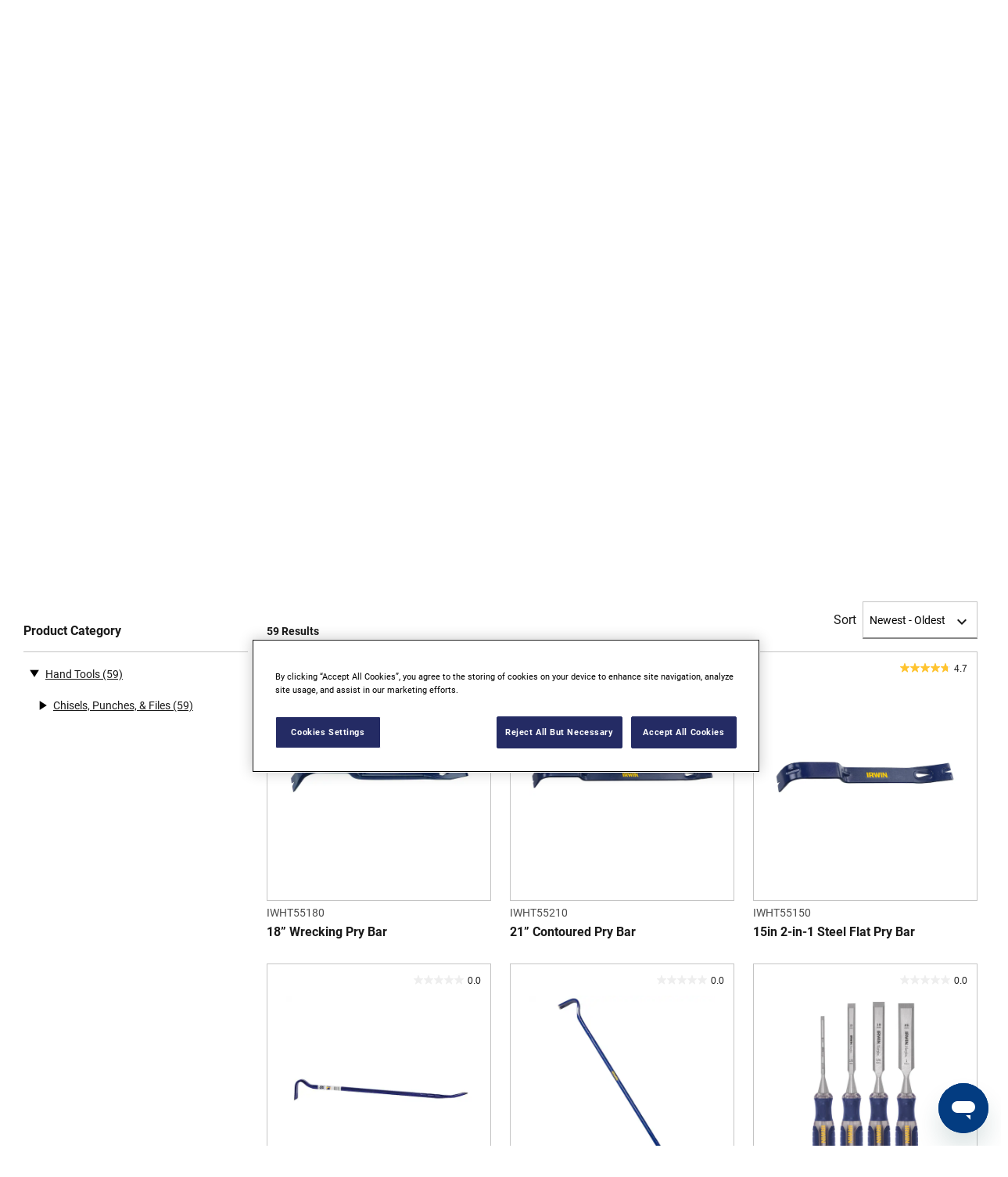

--- FILE ---
content_type: text/css
request_url: https://www.irwintools.com/sites/g/files/xnuzat2076/files/cohesion/styles/base/default-element-styles-element-container.css?t6oez5
body_size: 276
content:
.coh-container {
  display: block;
}
.coh-container:before, .coh-container:after {
  clear: both;
  content: " ";
  display: table;
}
.coh-container-boxed {
  margin: 0 auto;
  max-width: 76.25rem;
}
@media (max-width: 1279px) {
  .coh-container-boxed {
    margin: 0 auto;
    max-width: 69.375rem;
  }
}
@media (max-width: 1169px) {
  .coh-container-boxed {
    margin: 0 auto;
    max-width: 60rem;
  }
}
@media (max-width: 1023px) {
  .coh-container-boxed {
    margin: 0 auto;
    max-width: 44rem;
  }
}
@media (max-width: 767px) {
  .coh-container-boxed {
    max-width: none;
    margin-left: 2rem;
    margin-right: 2rem;
  }
}
@media (max-width: 359px) {
  .coh-container-boxed {
    max-width: none;
    margin-left: 1rem;
    margin-right: 1rem;
  }
}
.coh-container-boxed .coh-container-boxed {
  margin-right: auto;
  margin-left: auto;
}
.dx8-aov {
  visibility: hidden;
}


--- FILE ---
content_type: application/javascript
request_url: https://www.irwintools.com/modules/custom/sbd_sticky_ui/js/navigation-menu.js?t6oez5
body_size: 2862
content:
/**
 * @file
 * Attaches navigation menu.
 */

(function ($) {
  'use strict';

  Drupal.behaviors.sbd_navigation = {
    attach: function (context, settings) {
      var isCoreMds2024 = drupalSettings.isCoreMds2024;

      //language selector
      $('#lnav', context).once('lnav-init').each(function () {
        var $this = $(this);

        // Define the function that handles the toggle functionality
        function handleLangNavToggle() {
            // Only apply mobile functionality if the window width is <= 1024px
            var touchHandled = false;
            var windowWidth = $(window).width();

            if (windowWidth <= 1024) {
                $this.removeClass('open').find('ul ul').css('visibility', 'hidden');
                $('#lang-nav-dropdown-button').on('click touchstart', function(e) {
                    e.preventDefault();
                    e.stopPropagation();

                    // Toggle open class on the #lnav when #lang-nav-dropdown-button is clicked/tapped
                    if (!$this.hasClass('open')) {
                      $this.addClass('open').find('ul').css('visibility', 'visible');
                    } else {
                      $this.removeClass('open').find('ul ul').css('visibility', 'hidden');
                    }

                    // Prevent multiple event triggers after the touchstart or click
                    touchHandled = true;
                });

                // Prevent click event from triggering if touchstart was already handled
                $('#lang-nav-dropdown-button').on('click', function(e) {
                    if (touchHandled) {
                        e.preventDefault();
                        touchHandled = false;
                    }
                });
            } else {
                // Remove any event listeners if window width is greater than 1024px
                $('#lang-nav-dropdown-button').off('click touchstart');
            }
          }

          // Call the function on page load
          if (!isCoreMds2024) {
              handleLangNavToggle();
          }

          // Listen for window resize events and call the function again
          let resizeTimeout;

          $(window).resize(function() {
              if (!isCoreMds2024) {
                  clearTimeout(resizeTimeout);
                  resizeTimeout = setTimeout(function() {
                      handleLangNavToggle();
                  }, 200);
              }
          });

          // Desktop-specific functionality (width >= 1024px)
          $(this).on('mouseenter mouseleave focusin focusout', function (e) {
              var windowWidth = $(window).width();

              if (windowWidth >= 1024) {
                  $this.removeClass('open').find('ul ul').css('visibility', 'hidden');

                  if ((!$this.hasClass('open') && e.type === 'mouseenter') || (!$this.hasClass('open') && e.type === 'focusin')) {
                      $this
                          .addClass('open')
                          .find('ul').css('visibility', 'visible');;
                  } else {
                      if (e.type === 'mouseleave') {
                          $this
                              .removeClass('open')
                              .find('ul ul').css('visibility', 'hidden');;
                      }

                      if (e.type === 'focusout' && !$this.find(e.relatedTarget).length) {
                          $this
                              .removeClass('open')
                              .find('ul ul').css('visibility', 'hidden');;
                      }
                  }
              }
          });
      });

      //mobile user menu
      $('.mobile-user-account-dropdown', context).once('mobile-user-account-dropdown-init').each(function () {
        var $this = $(this);

        $('html').click(function (e) {
          if (!$(e.target).hasClass('mobile-user-account') && $this.hasClass('open')) {
            $this.removeClass('open');
          }
        });
      });

      //code to add focus back to clicked button after modal close.
      var previousElement = null;
      $(".coh-style-button-action[data-modal-open]").on("click", function() {
        previousElement = $(this);
      });
      $('.coh-modal-close-button').on("click", function () {
        $(previousElement).focus();
      });

      //user menu
      $('.usr-dropdown', context).once('usr-dropdown-init').each(function () {
        $(this).on('mouseenter mouseleave focusin focusout', function (e) {
          var $this = $(this);
          if ($(window).width() >= 1024) {
            if ((!$this.hasClass('open') && e.type === 'mouseenter') || (!$this.hasClass('open') && e.type === 'focusin')) {
              $this
                .addClass('open')
                .find('#user-nav-menu').show();
            } else {
              if (e.type === 'mouseleave') {
                $this
                  .removeClass('open')
                  .find('#user-nav-menu').hide();
              }

              if (e.type === 'focusout' && !$this.find(e.relatedTarget).length) {
                $this
                  .removeClass('open')
                  .find('#user-nav-menu').hide();
              }
            }
          }
        });
      });

      //header nav
      $('.header-nav', context).once('header-nav-init').each(function () {
        var $this = $(this);

        $this.find('.coh-menu-list-item.has-children > a').click(function () {
          if ($(window).width() < 1024) {
            $this.animate({scrollTop: 0}, 300);
          }
        });
      });

      //primary navigation
      $('.header-nav-primary', context).once('header-nav-primary-init').each(function () {
        var $this = $(this);

        if (settings.isCoreMds2024) {
          var level_3_ordered_list = $this.find('li.level-2-menu-item .level-2-sub-menu ul.coh-unordered-list');
          level_3_ordered_list.each(function(index){
            // Wrap second column of L3 in ul.
            var upperRangeMenu = $(this).children("li.level-3-upper-range-items");
            if(upperRangeMenu.length>0) {
              var ulelement = '<ul class="coh-menu-list-container coh-unordered-list divided-section-level-2">';
              $(upperRangeMenu).each(function() {
                ulelement+= this.outerHTML;
              });
              ulelement+= '</ul>';
              $(ulelement).insertAfter($(this));
            }

            // Wrap third column of L3 in ul.
            var upperRangeL3 = $(this).children("li.level-4-upper-range-items");
            if (upperRangeL3.length > 0) {
              var ulelementL3 = '<ul class="coh-menu-list-container coh-unordered-list divided-section-level-3">';
              $(upperRangeL3).each(function() {
                ulelementL3+= this.outerHTML;
              });
              ulelementL3+= '</ul>';
              $(ulelementL3).insertAfter($(this).siblings('.divided-section-level-2'));
            }
          });
        }

        // Make no-link spans with children focusable
        $this.find('li.has-children span').attr('tabIndex', 0).removeAttr('role');

        // Setting aria-controls and aria-labels on all submenu toggle buttons
        $('li.has-children').each(function(){
          var linkText = $(this).find('> a, > span').text().trim();
          $(this).find('button.mobile-submenu-toggle').attr('aria-controls', linkText).attr('aria-label', 'Toggle submenu for link ' + linkText);
        });

        //open sub menu
        function openSubMenu($this) {
          $this.addClass('open');

          if ($this.hasClass('level-1-menu-item')) {
            $this
              .attr('data-menu-levels-shown', 1)
              .children('.sub-menu').stop(true, true).slideDown(200);
          } else {
            var levelsToShow = $this.hasClass('level-3-menu-item') ? 3 : 2;
            if ($this.hasClass('level-2-menu-item') && $this.find('.level-3-sub-menu.open').length) {
              levelsToShow = 3;
            }

            // When L3 menu is divided into three columns.
            if (settings.isCoreMds2024 && $this.find('.sub-menu-inner .coh-unordered-list.divided-section-level-3').length) {
              levelsToShow = 4;
            }
            // When L3 menu is divided into two columns.
            else if (settings.isCoreMds2024 && $this.find('.sub-menu-inner .coh-unordered-list.divided-section-level-2').length) {
              levelsToShow = 3;
            }

            $this.parents('.level-1-menu-item').attr('data-menu-levels-shown', levelsToShow);


            $this.children('.sub-menu').addClass('open');

            var has_cta;
            if ($this.hasClass('level-3-menu-item')) {
              has_cta = $this.parents('.level-2-menu-item').find('.sub-menu-cta').length;
            } else {
              has_cta = $this.find('.sub-menu-cta').length;
            }

            $this.parents('.level-1-menu-item').attr('data-has-cta', Boolean(has_cta));
          }
        }

        //close sub menu
        function closeSubMenu($this) {
          $this.removeClass('open');

          if ($this.hasClass('level-1-menu-item')) {
            $this
              .attr('data-menu-levels-shown', 0)
              .children('.sub-menu').stop(true, true).hide();
          } else {
            var levelsToShow = $this.hasClass('level-3-menu-item') ? 2 : 1;
            $this
              .parents('.level-1-menu-item').attr('data-menu-levels-shown', levelsToShow);

            $this.children('.sub-menu').removeClass('open');
          }
        }

        $(window).on('load resize', function () {
          if ($(window).width() >= 1023) {
            $('.header-nav-primary .level-1-sub-menu').hide();
          } else {
            $('.header-nav-primary .level-1-sub-menu').show();
            $('.header-nav-primary .sub-menu').css({height: ''});
          }
        });

        //bind hover or focus
        $this.find('.coh-menu-list-item.has-children').each(function () {
          var $this = $(this);

          $this.on('click', function (e) {
            if ($(window).width() < 1024) {
              if ($(".level-2-menu-item").hasClass('is-expanded')) {
                $(".header-nav").addClass("submenu-open");
              } else {
                $(".header-nav").removeClass("submenu-open");
              }
            }
          });

          $this.on('mouseenter mouseleave focusin focusout', function (e) {
            var $this = $(this);

            if ($(window).width() >= 1023) {
              //match height of sub menus
              if (($this.hasClass('level-1-menu-item') && e.type === 'mouseenter') || ($this.hasClass('level-1-menu-item') && e.type === 'focusin')) {
                if (!$this.hasClass('open')) {
                  var matchHeight = 0;

                  $this.find('.level-1-sub-menu').show();

                  $this.find('.sub-menu').each(function () {
                    var $this = $(this);
                    var previousCss = $this.attr('style');
                    var height;

                    if (!settings.isCoreMds2024) {
                      $this.css({position: 'static', visibility: 'hidden', display: 'block', height: 'auto', minHeight: 0});
                    }
                    height = $this.outerHeight();
                    matchHeight = height > matchHeight ? height : matchHeight;
                    $this.attr('style', previousCss ? previousCss : '');
                  });

                  $this.find('.level-1-sub-menu').hide();

                  $this.find('.sub-menu').each(function () {
                    $(this).css('height', matchHeight);
                  });
                }
              }

              //open or close sub menus
              if ((!$this.hasClass('open') && e.type === 'mouseenter') || (!$this.hasClass('open') && e.type === 'focusin')) {
                openSubMenu($this);
              } else {
                if (e.type === 'mouseleave' && !$('.sub-menu-cta:hover').length) {
                  closeSubMenu($this);
                }

                if (e.type === 'focusout' && !$this.find(e.relatedTarget).length) {
                  closeSubMenu($this);
                }
              }
            }
          });
        });
      });
      $('main', context).once('mei_library_turn').each(function () {
        var closeElem = document.getElementById('externalRedirectionPopup').querySelectorAll('.coh-modal-close-button');
        document.getElementById("externalPopupRedirectionGoback")
          .addEventListener("click", (event) => {
            closeElem[0].click();
          });
        document.getElementById("externalPopupRedirectionContinue")
          .addEventListener("click", (event) => {
            closeElem[0].click();
          });

        var elements = document.getElementsByClassName("js-coh-menu-item-link");
        for (let i = 0; i < elements.length; i++) {
          var redflag = checkingExternalPopup(elements[i]);
          if (redflag == true) {
            elements[i].setAttribute('data-modal-open', "externalRedirectionPopup");
            var url = elements[i].getAttribute("href");
            elements[i].setAttribute('website-link', url);
            elements[i].removeAttribute('href');
            elements[i].style.cursor='pointer';
            elements[i].addEventListener("click", (event) => {
              openExternalPopup(elements[i].getAttribute("website-link"));
            });
            elements[i].addEventListener("keydown", (event) => {
              if (event.keyCode === 13) {
                elements[i].setAttribute('href', "javascript:void(0)");
                openExternalPopup(elements[i].getAttribute("website-link"));
              }
            });
          }
        }
        function checkingExternalPopup(elem) {
          var extAttr = elem.parentElement.getAttribute("data-link-external");
          var popAttr = elem.parentElement.getAttribute("data-popup-enabled");
          if (popAttr == '1' && extAttr == '1') {
            return true;
          }
          else {
            return false;
          }
        }
        function openExternalPopup(exref) {
          document.getElementById("externalPopupRedirectionContinue").setAttribute('href', exref);
        }
      });
    }
  };
})(jQuery);


--- FILE ---
content_type: application/javascript
request_url: https://www.irwintools.com/sites/g/files/xnuzat2076/files/cohesion/scripts/video-background/init.videoBackground.js?t6oez5
body_size: 499
content:
(function ($, Drupal, once) {
    "use strict";

    Drupal.behaviors.CohesionVideoBG = {

        attach: function (context, settings) {

            $(once('coh-js-video-init', '.coh-video-background > .coh-video-background-inner', context)).each( function () {

                var $this = $(this);
                var options = $this.data('cohVideoBackground');

                // Fix for Edge to pause on initial load
                $this[0].pause();

                // Only play the video when it's visible in the viewport, otherwise pause
                if (options.pauseWhenHidden) {
                    $this.bind('inview', function (event, visible) {
                        if (visible === true) {
                            $this[0].play();
                        } else {
                            $this[0].pause();
                        }
                    });
                }

                // On touch, replace video src with poster image
                if (options.disableOnTouch) {
                    if ("ontouchstart" in document.documentElement) {
                        var videoPoster = $this.attr('poster');
                        $this.attr('src', videoPoster);
                    }
                }
            });
        },

        detach: function(context)  {

            $.each($('.coh-video-background > .coh-video-background-inner', context), function() {
                $(this)[0].pause();
            });
        }
    };

})(jQuery, Drupal, once);


--- FILE ---
content_type: application/javascript
request_url: https://www.irwintools.com/modules/custom/sbd_acquia_solr_search/js/facets_items_show_hide.js?t6oez5
body_size: 1480
content:
/**
 * @file
 * Expands the behaviour search facets.
 */

(function ($, Drupal, drupalSettings) {

  'use strict';

  Drupal.behaviors.facetShowHide = {
    attach: function (context) {
      // Show/hide for individual facets.
      var open = function($container) {
        $container.addClass('open');
        $container.find('button.show-hide').addClass('open').attr('aria-expanded', 'true');
        $container.find('.facet-items').slideDown(300);
      };

      var close = function($container) {
        $container.removeClass('open');
        $container.find('button.show-hide').removeClass('open').attr('aria-expanded', 'false');
        $container.find('.facet-items').slideUp(300);
      };

      // Function to open the last clicked filter
      var openLastClickedFilter = function() {
        var lastClickedFilterID = localStorage.getItem('lastClickedFilterID');
        if (lastClickedFilterID) {
          open($('#' + lastClickedFilterID));
          localStorage.removeItem('lastClickedFilterID');
        } else {
          open($('.facet-widget', context).not('.categories').first());
        }
      };

      // Scrolls down page to filters if the 'clear all' link has been clicked
      var clearAllFilterReload = function () {
        var lastClickedFilterID = localStorage.getItem('facetsResetLinkClicked');
        if (lastClickedFilterID === 'true') {
          $('html, body').animate({
            scrollTop: $("#product-filters").offset().top - 50
          }, 600);
          localStorage.removeItem('facetsResetLinkClicked');
        }
      }

      openLastClickedFilter();
      clearAllFilterReload();

      $('.facet-widget', context).once('facet-show-hide').each(function() {
        var $container = $(this);

        $container.find('button.show-hide').click(function(e) {
          if ($container.hasClass('open')) {
            close($container);
          }
          else {
            // Don't close categories on desktop.
            var openWidgets = $('.facet-widget.open', context);
            if (window.matchMedia('(min-width: 768px)')) {
              openWidgets = openWidgets.not('.categories');
            }
            close(openWidgets);
            open($container);
          }

          localStorage.setItem('lastClickedFilterID', $container.find('.facet-items').parent('.facet-widget').attr('id'));

          e.preventDefault();

        });
      });

      // Show/hide for full facets on mobile.
      $('.mobile-filters-toggle', context).once('facet-show-hide').click(function () {
        var $button = $(this), $filters = $('.filters', context);

        if ($button.hasClass('open')) {
          $button.removeClass('open').attr('aria-expanded', 'false');
          $filters.removeClass('open').slideUp(300);
        } else {
          $button.addClass('open').attr('aria-expanded', 'true');
          $filters.addClass('open').slideDown(300);
        }
      });

      $('.close-filters', context).once('facet-show-hide').click(function() {
        var $button = $('.mobile-filters-toggle', context), $filters = $('.filters', context);

        if ($button.hasClass('open')) {
          $button.removeClass('open').attr('aria-expanded', 'false');
          $filters.removeClass('open').slideUp(300);
        }
      });

      // Search filters show and hide feature.
      var showLessFilters = Drupal.t("View less filters");
      var showAllFilters = Drupal.t("View all filters");
      if ($('.additional-filters')[0]) {
        var additionalFilters = $('.additional-filters');
        additionalFilters.hide();
      }
      $('.view-all-filters-btn', context).click(function() {
        var $button = $(this);
        var $filterWrapper = '';
        if ( $(".search-filter").hasClass("facet-multipleproductspecfilters") ) {
          var $filterWrapper = $(".facet-multipleproductspecfilters");
        }
        else {
          var $filterWrapper = $(".facet-multipleproductspecfiltersforcategory");
        }
        var $slideToggle = $(".additional-filters");
        if ($button.hasClass('filters-open')) {
          $button.removeClass('filters-open').attr('area-expanded', 'false');
          $filterWrapper.removeClass("filters-open").attr("area-expanded", "false");
          // Change button lable.
          $button.html(showAllFilters);
          $slideToggle.slideUp(1000);
        }
        else {
          $button.addClass('filters-open').attr('area-expanded', 'true');
          $filterWrapper.addClass("filters-open").attr("area-expanded", "true");
          // Change button lable.
          $button.html(showLessFilters);
          $slideToggle.slideDown(1000);
        }
      });

      // Setting value of reset link
      $('a.facets-reset-link').click(function(e) {
        localStorage.setItem('facetsResetLinkClicked', 'true');
      });

      $(".collapsible-button").once('.collapsible-button').each(function (index, value) {
        $(this).parent().find('.js-facet-deactivate').remove()
        if (index > 0) {
          if ($(this).parent().find('ul').css('display') == 'none') {
            $(this).text('(-) ');
            // if (drupalSettings.isCoreMds2024) {
              $(this).addClass('expanded');
            // }
          } else {
            $(this).text('(+) ');
            // if (drupalSettings.isCoreMds2024) {
              $(this).removeClass('expanded');
            // }
          }
          $(this).parent().find('ul').slideToggle();
          $(this).parent().find('li').css("margin-left", "8px");
        }
        else {
          $(this).text('(-) ');
          // if (drupalSettings.isCoreMds2024) {
            $(this).addClass('expanded');
          // }
        }
      });
      $('.collapsible-button', context).once().click(function () {
        if ($(this).parent().find('ul').css('display') == 'none') {
          $(this).text('(-) ');
          // if (drupalSettings.isCoreMds2024) {
            $(this).addClass('expanded');
          // }
        } else {
          $(this).text('(+) ');
          // if (drupalSettings.isCoreMds2024) {
            $(this).removeClass('expanded');
          // }
        }
        $(this).parent().find('ul').slideToggle();
      });
    }
  };
  // Adjusts focus in search results so when the user selects a filter
  // the page will scroll down to the results
  $(document).ready(function () {
    var checkedItems = $(".facet-item .is-active");
    if (checkedItems.length > 0) {
      $('html, body').animate({
        scrollTop: $("#product-filters").offset().top - 50
      }, 600);
    }
  });
})(jQuery, Drupal, drupalSettings);


--- FILE ---
content_type: application/javascript
request_url: https://www.irwintools.com/modules/custom/sbd_site_studio/js/background-video.js?t6oez5
body_size: 1230
content:
(function ($, Drupal, once) {
  Drupal.behaviors.backgroundVideo = {
    attach: function (context, settings) {

      const videoPlayButton = once('coh-js-video-init', context.querySelectorAll('.coh-style-page-hero .background-video-control-button'));
      const pageHeaderVideoPlayButton = once('coh-js-video-init', context.querySelectorAll('.page-header-component .background-video-control-button'));
      const html5video = !!document.createElement('video').canPlayType;
      const motionQuery = matchMedia('(prefers-reduced-motion)');
      const heroComponent = document.querySelectorAll('.coh-style-page-hero');
      const pageHeaderComponent = document.querySelectorAll('.page-header-component');
      const videos = document.querySelectorAll('.page-hero-background-video');
      
      // Animated GIF play control
      const gifDetailsPanels = document.querySelectorAll('.gif-details');

      const prefersReducedMotionQuery = window.matchMedia(
        "(prefers-reduced-motion: reduce)"
      );

      if (!prefersReducedMotionQuery.matches) {
        //   User does not have reduced motion set, enable the gifs by default
        gifDetailsPanels.forEach(function(element) {
          element.setAttribute('open', '');

          if(element.hasAttribute('open', '')) {
            setTimeout(function () {
              element.removeAttribute("open");
            }, 20000);
          }
        });
      }

      // Adds event listener to summary click so GIF can be paused after 20 seconds
      gifDetailsPanels.forEach(function(element) {
        const gifDetails = element.querySelector('summary');

        gifDetails.addEventListener('click', function() {
          setTimeout(function () {
            if(element.hasAttribute("open", '')) {
              setTimeout(function () {
                element.removeAttribute("open");
              }, 20000);
            }
          }, 100);
          
        });
      });
      
      // for (let i = 0; i < gifDetailsPanels.length; i++) {        
      //   if(gifDetailsPanels[i].hasAttribute("open", ''))
      //   setTimeout(function () {
      //     gifDetailsPanels[i].removeAttribute("open");
      //   }, 20000);
      // }

      // Checks for prefers reduced motion and pauses video if needed
      function reducedMotionCheck(videoPlayer, element) {
        if (motionQuery.matches) {
          videoPlayer.pause();
          videoPlayer.classList.add('video-paused');
          element.classList.remove('video-pause');
          element.classList.add('video-play');
          element.setAttribute('alt', 'Play background video');
          videoPlayer.setAttribute('autoplay', 'false');
        } if (!motionQuery.matches) {
          videoPlayer.classList.add('video-playing');
        }
      }

      // Set fallback image to display if video is not supported
      heroComponent.forEach(function (element) {
        const bynderBackgroundImage = element.querySelector('.bynder-media-container');
        if (!html5video) {
          bynderBackgroundImage.style.display = 'block';
        }
      });

      // Set fallback image to display if video is not supported
      pageHeaderComponent.forEach(function (element) {
        const bynderBackgroundImage = element.querySelector('.bynder-media-container');
        if (!html5video) {
          bynderBackgroundImage.style.display = 'block';
        }
      });

      // Find all videos for each play button and play/pause in page header component
      pageHeaderVideoPlayButton.forEach(function (element) {
        const videoPlayer = element.parentElement.nextElementSibling.querySelector('.page-header-component video');
        backgroundVideo(element, videoPlayer);
      });

      // Find all videos for each play button and play/pause in page hero component
      videoPlayButton.forEach(function (element) {
        const videoPlayer = element.parentElement.nextElementSibling.querySelector('.page-hero-background-video video');
        backgroundVideo(element, videoPlayer);
      });

      function backgroundVideo(element, videoPlayer) {

        // Check if video is playing
        const isVideoPlaying = videoPlayer => !!(videoPlayer.currentTime > 0 && !videoPlayer.paused && !videoPlayer.ended && videoPlayer.readyState > 2);

        // If video is playing, pause after 20 seconds
        if (isVideoPlaying) {
          setTimeout(function () {
            videoPlayer.pause();
            videoPlayer.classList.remove('video-playing');
            videoPlayer.classList.add('video-paused');
            element.classList.remove('video-pause');
            element.classList.add('video-play');
            element.setAttribute('alt', 'Play background video');
          }, 20000);
        }


        // Checks for reduced motion first
        reducedMotionCheck(videoPlayer, element);

        // Removes video if not supported 
        if (!html5video) {
          videoPlayer.removeAttribute('src');
          videoPlayer.style.display = 'none';
        }

        // play or pause video on button click
        element.addEventListener('click', function (event) {
          event.preventDefault();
          if (videoPlayer.paused === true) {
            videoPlayer.play();
            videoPlayer.classList.remove('video-paused');
            videoPlayer.classList.add('video-playing');
            element.classList.remove('video-play');
            element.classList.add('video-pause');
            element.setAttribute('alt', 'Pause background video');
            setTimeout(function () {
              videoPlayer.pause();
              videoPlayer.classList.remove('video-playing');
              videoPlayer.classList.add('video-paused');
              element.classList.remove('video-pause');
              element.classList.add('video-play');
              element.setAttribute('alt', 'Play background video');
            }, 20000);
          } else {
            videoPlayer.pause();
            videoPlayer.classList.remove('video-playing');
            videoPlayer.classList.add('video-paused');
            element.classList.remove('video-pause');
            element.classList.add('video-play');
            element.setAttribute('alt', 'Play background video');
            videoPlayer.setAttribute('autoplay', 'false');
          }
        });
      }

    }
  };
})(jQuery, Drupal, once);

--- FILE ---
content_type: application/javascript
request_url: https://www.irwintools.com/modules/custom/sbd_acquia_solr_search/js/facets_reset_button.js?t6oez5
body_size: 287
content:
(function ($, Drupal) {
  'use strict';
  Drupal.behaviors.facets_reset_button = {
    attach: function (context) {

      var checked = $("input[checked='checked']");
      var block = $('.facets-reset-button a.facets-reset-link');
      var ourterDiv = $(".facets-reset-link-outer-div");

      if (checked.length != 0) {
        if (ourterDiv.length) {
          ourterDiv.removeClass('hidden');
        }
        else {
          block.show();
        }
      }
      else {
        if (ourterDiv.length) {
          ourterDiv.addClass('hidden');
        }
        else {
          block.show();
        }
      }
    },
  };

})(jQuery, Drupal);


--- FILE ---
content_type: application/javascript
request_url: https://www.irwintools.com/sites/g/files/xnuzat2076/files/cohesion/scripts/modal/init.aria.modal.js?t6oez5
body_size: 1108
content:
(function ($, Drupal, once) {
  "use strict";

  Drupal.behaviors.CohesionModal = {
    attach: function (context) {

      $(once('coh-js-modal-init', '.coh-modal')).each(function () {

        var $this = $(this);
        var modalAnimation = $this.data('cohModalAnimation');
        var modalDelayOpen = $this.data('cohModalDelayOpen') || 0;
        var modalDelayClose = $this.data('cohModalDelayClose') || 0;
        var $modalInner = $this.find('> .coh-modal-inner');
        var $modalOverlay = $this.find('> .coh-modal-overlay');
        var $modalCloseWrapper = $this.find('> .coh-modal-close-wrapper');
        var animOptions = {}
        var overlayAnimOptions = {effect: 'fade', duration: 150};
        var delayOpenTimeout, delayCloseTimeout;
        var openClass = 'is-open';

        if (modalAnimation && modalAnimation.effect !== 'none') {
          animOptions = {
            effect: modalAnimation.effect,
            direction: modalAnimation.direction,
            distance: modalAnimation.distance,
            size: modalAnimation.size,
            horizFirst: modalAnimation.horizFirst,
            times: modalAnimation.times,
            easing: modalAnimation.easing,
            duration: modalAnimation.duration
          };
        }

        if (modalAnimation && modalAnimation.effect === 'none') {
          animOptions = {
            duration: 0
          };
        }

        var openAnimOptions = $.extend({}, animOptions);
        var closeAnimOptions = $.extend({
          complete: function () {
            $this.hide();

            $($this).removeClass(openClass);
            $($modalInner).removeClass(openClass);

            Drupal.detachBehaviors($this[0]);
          }
        }, animOptions);

        openAnimOptions.complete = function() {
          // Run Drupal behaviors for anything that is hidden
          Drupal.attachBehaviors($this[0]);

          $($this).addClass(openClass);
          $($modalInner).addClass(openClass);
        };

        if ($this.attr('coh-data-modal-auto-close') !== undefined && modalDelayClose) {
          openAnimOptions.complete = function() {
            // Run Drupal behaviors for anything that is hidden
            Drupal.attachBehaviors($this[0]);
            delayCloseTimeout = setTimeout(function() {
              window.ARIAmodal.closeModal();

              $($this).addClass(openClass);
              $($modalInner).addClass(openClass);

            }, modalDelayClose);
          };
        }

        // Load on init if it's supposed to.
        if ($this.attr('data-modal-auto') !== undefined && $this.attr('hidden') === undefined) {
          delayOpenTimeout = setTimeout(function () {

            $this.show();

            if ($modalCloseWrapper.length) {
              $modalCloseWrapper.show(overlayAnimOptions);
            }

            if ($modalOverlay.length) {
              $modalOverlay.show(overlayAnimOptions);
              $('body').addClass('coh-modal-overlay-open');
            }

            $modalInner.show(openAnimOptions);
          }, modalDelayOpen);
        }

        // Watch the hidden attribute set by modal plugin and run anims if they are set.
        var onMutate = function(mutationsList, observer) {
          mutationsList.forEach(function(mutation) {
            if (mutation.type === 'attributes' && mutation.attributeName === 'hidden') {
              var $modalContainer = $(mutation.target);
              var $modal = $modalContainer.find('> .coh-modal-inner');
              if (mutation.target['hidden']) {
                // close the modal
                window.clearTimeout(delayOpenTimeout);
                window.clearTimeout(delayCloseTimeout);

                if ($modalCloseWrapper.length) {
                  $modalCloseWrapper.hide(overlayAnimOptions);
                }

                if ($modalOverlay.length) {
                  $modalOverlay.hide(overlayAnimOptions);
                  $('body').removeClass('coh-modal-overlay-open');
                };

                $modal.hide(closeAnimOptions);
              } else {
                // open the modal
                window.clearTimeout(delayOpenTimeout);
                window.clearTimeout(delayCloseTimeout);

                if ($modalOverlay.length) {
                  $('body').addClass('coh-modal-overlay-open');
                }

                $modalContainer.show(0, function() {
                  $modal.show(openAnimOptions);

                  if ($modalCloseWrapper.length) {
                    $modalCloseWrapper.show(overlayAnimOptions);
                  }

                  if ($modalOverlay.length) {
                    $modalOverlay.show(overlayAnimOptions);
                  };
                });
              }
            }
          });
        };

        var observer = new MutationObserver(onMutate);
        observer.observe($this[0], {attributes: true});
      });
    }
  };

})(jQuery, Drupal, once);


--- FILE ---
content_type: application/javascript
request_url: https://www.irwintools.com/modules/custom/review_ratings/js/rr.js?t6oez5
body_size: 555
content:
(function ($, Drupal, drupalSettings) {

  Drupal.behaviors.rr = {
    attach: function (context, settings) {

      // Onetrust cookie.
      var consentCookie = Cookies.get("OptanonConsent");
      var OptanonAlertBoxClosed = Cookies.get("OptanonAlertBoxClosed");
      // Check rr provider.
      if (drupalSettings.rr_provider == 'bv') {

        // Check if user consent cookie is set.
        if (consentCookie !== undefined) {
          if (OptanonAlertBoxClosed !== undefined) {
            // Initiate TD cookies on every page load.
            // Get cookie consent values.
            var perCookieArr = [];

            consentCookieArr = consentCookie.split('&');
            $.each(consentCookieArr, (index, item) => {
              itemArr = item.split('=');
              if (itemArr[0] == 'groups') {
                itemCatArr = itemArr[1].split(',');

                // Performance cookie.
                if (itemCatArr[1] !== undefined) {
                  perCookieArr = itemCatArr[1].split(':');
                }

                if (perCookieArr[0] == 1 && perCookieArr[1] == 0) {
                  // Remove BV cookies.
                  removeBvCookies();
                }
              }
            });
          }
          else {
            // Remove BV cookies.
            removeBvCookies();
          }
        }
        else {
          // Remove BV cookies.
          removeBvCookies();
        }
      }

      function removeBvCookies() {
        // Set consent in BV.
        window.BV.cookieConsent.setConsent({
          BVBRANDID: false,
          BVBRANDSID: false
        });

        // Remove BV cookies.
        Cookies.remove('BVBRANDID');
        Cookies.remove('BVBRANDSID');
      }

    }
  };

})(jQuery, Drupal, drupalSettings);


--- FILE ---
content_type: application/javascript
request_url: https://www.irwintools.com/modules/custom/sbd_accessibility/js/accessibility-statement.js?t6oez5
body_size: 737
content:
/**
 * @file
 * Handles display of accessibility statement link
 */

(function ($) {
    Drupal.behaviors.accessibilityStatement = {
      attach: function (context, settings) {
        // Function to handle resizing and showing/hiding the accessibility statement link
        function handleAccessibilityStatement() {
          // Check if the dataLayer variable is defined and if drupalCountry is available
          if (typeof dataLayer !== 'undefined' && dataLayer[0].drupalCountry) {
            var country = dataLayer[0].drupalCountry;
            var language = dataLayer[0].drupalLanguage;
            var browserWidth = window.innerWidth;

            // Replace text for FR translation
            if((country === 'US' || country === 'CA') && language == 'fr') {
              $('.accessibility-statement-link').text('Déclaration d\'accessibilité').attr('title', 'Déclaration d\'accessibilité');
            }

            // Show accessibility statement link for US and CA only
            // We're checking browser width as the mobile version is a different section
            if ((country === 'US' || country === 'CA') && browserWidth >= 1024) {
              $('.accessibility-statement-link.desktop').show();
              $('.accessibility-statement-link.mobile').hide();
            } else if((country === 'US' || country === 'CA') && browserWidth < 1024) {
              $('.accessibility-statement-link.mobile').css('display', 'block');
              $('.accessibility-statement-link.desktop').hide();
            } else {
              $('.accessibility-statement-link').hide();
            }
          }
        }
        // Call handleAccessibilityStatement on page load
        $(document).ready(function() {
          handleAccessibilityStatement();
        });

        // Add event listener for resize event to call handleAccessibilityStatement on browser resize
        $(window).resize(function() {
          handleAccessibilityStatement();
        });

        // Handles Accessibility Statement dropdown behavior for mobile
        function handleMobileAccessibilityLink() {
          var browserWidth = window.innerWidth;
          if (browserWidth <= 1024) {
            $('.accessibility-nav-menu .accessibility-dropdown-trigger').unbind().on('click', function(e){
              e.stopPropagation();
              $(this).parents().next('#accessibity-dropdown-content').slideToggle();
              $(this).parents().closest('.accessibility-nav-menu').toggleClass('open');
              return false;
            });
          }
        }
        handleMobileAccessibilityLink();
      }
    };
  })(jQuery);

--- FILE ---
content_type: application/x-javascript
request_url: https://cdn.pricespider.com/1/1694/6232177c4b3b320185b7e9b4/config.js
body_size: 689
content:
PriceSpider.onload("6232177c4b3b320185b7e9b4/config", {
  "loadResources": true,
  "loadButtonCss": false,
  "loadLocalStock": true,
  "loadScript": true,
  "updateTimerSeconds": [
    0,
    5,
    15,
    30
  ],
  "useInitialLoader": true,
  "useProductLoader": true,
  "useLocationLoader": true,
  "map": {
    "service": "mapboxgl",
    "mapPushpinSize": [
      24,
      32
    ]
  },
  "wtb4": {
    "active": true,
    "token": "715ce9da723c4f5f9881ac5bdfb5ef21"
  },
  "psUno": true,
  "res": {
    "en": {
      "stockStatus": {
        "notAvailableDirect": "See Website",
        "local": {
          "noCrawl": "Call first to see if it's in stock"
        }
      }
    }
  },
  "widgetType": "embedded",
  "mapKey": "pk.eyJ1IjoicHJpY2VzcGlkZXIiLCJhIjoiY2tnODUzZGlnMGNvZzJycGNmNmxsZG5vbiJ9.S3rS17qFoqvr8FCa2ZYEsg",
  "googleGeocodeApiKey": "",
  "loadBrowserLocation": false,
  "loadIpLocation": true,
  "loadMarketplaceSellers": false,
  "requireSellers": "none",
  "href": "",
  "rules": [
    {
      "match": {
        "countryCode": [
          "US"
        ],
        "tag": [
          "US IRWIN"
        ],
        "sku": []
      },
      "actions": {
        "online": [
          "includeSellers:[167,189,7057,30627,862411,1310981,1315380,1315867,1432164,1432232,1432289,1622529,1976213,1991732]",
          "excludeStockStatus:[preorder,backorder,callStore,shipToStore,discontinued,shipToHome]",
          "shuffle",
          "prioritizeSellers:[862411,7057,1432232,1976213,1315380,1310981]"
        ],
        "local": [
          "includeSellers:[167,189,7057,30627,862411,1310981,1315380,1315867,1432164,1976213,1991732]",
          "excludeStockStatus:[discontinued,preorder,callStore,shipToStore,backorder,notAvailableDirect]",
          "includeDistance:100m",
          "sortByDistance",
          "limitSameSellers:3",
          "limit:20"
        ]
      }
    },
    {
      "match": {
        "countryCode": [
          "US"
        ],
        "tag": [],
        "sku": []
      },
      "actions": {
        "online": [
          "includeSellers:[167,189,7057,30627,862411,1310981,1315380,1315867,1432164,1432232,1432289,1622529,1976213,1991732]",
          "excludeStockStatus:[preorder,backorder,callStore,shipToStore,discontinued,shipToHome]",
          "shuffle",
          "prioritizeSellers:[862411,7057,1432232,1976213,1315380,1310981]"
        ],
        "local": [
          "includeSellers:[167,189,7057,30627,862411,1310981,1315380,1315867,1432164,1976213,1991732]",
          "excludeStockStatus:[discontinued,preorder,callStore,shipToStore,backorder,notAvailableDirect]",
          "includeDistance:100m",
          "sortByDistance",
          "limitSameSellers:3",
          "limit:20"
        ]
      }
    }
  ],
  "isLiteWidget": false,
  "clientGroupId": 4755,
  "clientGroup": {
    "id": 4755,
    "name": "Irwin"
  },
  "build": "2025-12-06T15:46:27.610Z"
})